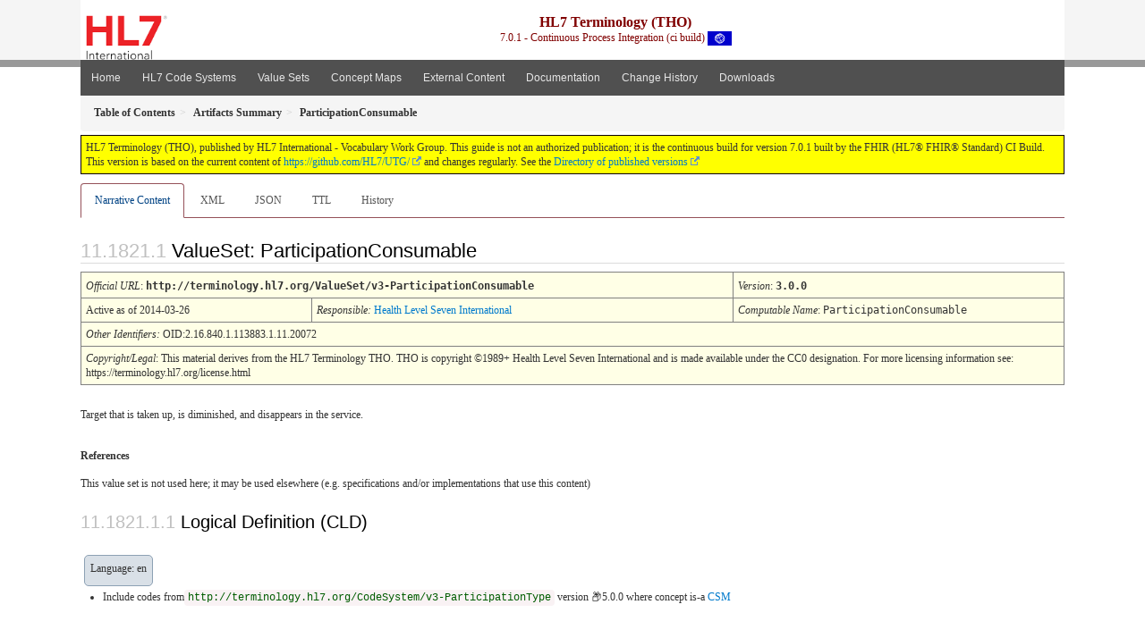

--- FILE ---
content_type: text/html; charset=utf-8
request_url: https://build.fhir.org/ig/HL7/UTG/ValueSet-v3-ParticipationConsumable.html
body_size: 5127
content:
<?xml version="1.0" encoding="UTF-8"?>
<!DOCTYPE HTML>
<html xml:lang="en" xmlns="http://www.w3.org/1999/xhtml" lang="en">
  <head>
    <meta content="text/html;charset=utf-8" http-equiv="Content-Type"/>
    <title>ParticipationConsumable - HL7 Terminology (THO) v7.0.1</title>

    <meta name="viewport" content="width=device-width, initial-scale=1.0"/>
    <meta name="author" content="http://hl7.org/fhir"/>

    <link href="fhir.css" rel="stylesheet"/>

    <!-- Bootstrap core CSS -->
    <link href="assets/css/bootstrap-fhir.css" rel="stylesheet"/>

    <!-- Project extras -->
    <link href="assets/css/project.css" rel="stylesheet"/>
    <link href="assets/css/pygments-manni.css" rel="stylesheet"/>
    <link href="assets/css/jquery-ui.css" rel="stylesheet"/>
  	<link href="assets/css/prism.css" rel="stylesheet" />
  	<link href="assets/css/cqf.css" rel="stylesheet" />
    <!-- Placeholder for child template CSS declarations -->
    <link href="assets/css/hl7.css" rel="stylesheet"/>
    <link href="assets/css/hl7.css" rel="stylesheet"/>
    <link href="assets/css/utg.css" rel="stylesheet"/>  
    <link href="assets/css/table.css" rel="stylesheet"/>

    <script type="text/javascript" src="fhir-table-scripts.js"> </script>

    <!-- HTML5 shim and Respond.js IE8 support of HTML5 elements and media queries -->
    <!--[if lt IE 9]>
    <script src="assets/js/html5shiv.js"></script>
    <script src="assets/js/respond.min.js"></script>
    <![endif]-->

    <!-- Favicons -->
    <link rel="apple-touch-icon-precomposed" sizes="144x144" href="assets/ico/icon-fhir-144.png"/>
    <link rel="apple-touch-icon-precomposed" sizes="114x114" href="assets/ico/icon-fhir-114.png"/>
    <link rel="apple-touch-icon-precomposed" sizes="72x72" href="assets/ico/icon-fhir-72.png"/>
    <link rel="apple-touch-icon-precomposed" href="assets/ico/icon-fhir-57.png"/>
    <link rel="shortcut icon" href="assets/ico/favicon.png"/>
  </head>
  <body onload="document.body.style.opacity='1'">

	  <script src="assets/js/prism.js"></script>
    <script type="text/javascript" src="assets/js/mermaid.js"></script>
    <script type="text/javascript" src="assets/js/mermaid-init.js"></script>
    <style type="text/css">h2{--heading-prefix:"11.1821"}
    h3,h4,h5,h6{--heading-prefix:"11.1821"}</style>
    <div id="segment-header" class="segment">  <!-- segment-header -->
      <div class="container">  <!-- container -->

        <!-- Placeholder for child template header declarations -->

        <div id="hl7-nav">
          <a id="hl7-logo" data-no-external="true" href="http://hl7.org">
            <img height="50" alt="Visit the HL7 website" src="assets/images/hl7-logo-header.png"/>
          </a>
        </div>

        <div id="ig-status">
          <p><span style="font-size:12pt;font-weight:bold">HL7 Terminology (THO)</span>
            <br/>
            <span style="display:inline-block;">7.0.1 - Continuous Process Integration (ci build)



  <img alt="International flag" src="assets/images/001.svg" height="16" title="International"/>


            </span>
          </p>
        </div>
      </div> <!-- /container -->
    </div>  <!-- /segment-header -->

    <div id="segment-navbar" class="segment">  <!-- segment-navbar -->
      <div id="stripe"> </div>
      <div class="container">  <!-- container -->
        <!-- HEADER CONTENT -->

        <nav class="navbar navbar-inverse">
          <!--status-bar-->
          <div class="container">
            <button data-target=".navbar-inverse-collapse" class="navbar-toggle" data-toggle="collapse" type="button">
              <span class="icon-bar"> </span>
              <span class="icon-bar"> </span>
              <span class="icon-bar"> </span>
            </button>
            <a class="navbar-brand hidden" href="http://hl7.org/fhir/R5/index.html">FHIR</a>
            <div class="nav-collapse collapse navbar-inverse-collapse">
              <ul xmlns="http://www.w3.org/1999/xhtml" class="nav navbar-nav">
  <li><a href="index.html">Home</a></li>
  <li><a href="codesystems.html">HL7 Code Systems</a></li>
  <li><a href="valuesets.html">Value Sets</a></li>
  <li><a href="conceptmaps.html">Concept Maps</a></li>
  <li><a href="external_code_systems.html">External Content</a></li>
  <li><a href="documentation.html">Documentation</a></li>
  <li><a href="Changes.html">Change History</a></li>
  <li><a href="downloads.html">Downloads</a></li>
</ul>

            </div>  <!-- /.nav-collapse -->
          </div>  <!-- /.container -->
        </nav>  <!-- /.navbar -->
      <!-- /HEADER CONTENT -->
      </div>  <!-- /container -->
    </div>  <!-- /segment-navbar -->
    <!--status-bar-->

    <div id="segment-breadcrumb" class="segment">  <!-- segment-breadcrumb -->
      <div class="container">  <!-- container -->
        <ul class="breadcrumb">
          <li><a href='toc.html'><b>Table of Contents</b></a></li><li><a href='artifacts.html'><b>Artifacts Summary</b></a></li><li><b>ParticipationConsumable</b></li>

        </ul>
      </div>  <!-- /container -->
    </div>  <!-- /segment-breadcrumb -->

    <a name="top"> </a>
    <div id="segment-content" class="segment">  <!-- segment-content -->
      <div class="container">  <!-- container -->
        <div class="row">
          <div class="inner-wrapper">

<div class="col-12">
  <!--ReleaseHeader--><p id="publish-box">HL7 Terminology (THO), published by HL7 International - Vocabulary Work Group. This guide is not an authorized publication; it is the continuous build for version 7.0.1  built by the FHIR (HL7&reg; FHIR&reg; Standard) CI Build. This version is based on the current content of <a href='https://github.com/HL7/UTG/'>https://github.com/HL7/UTG/</a> and changes regularly. See the <a href='http://terminology.hl7.org/history.html'>Directory of published versions</a></p><!--EndReleaseHeader-->
  








<ul class="nav nav-tabs">

  <li class="active">
    <a href="#">Narrative Content</a>
  </li>



  
    <li>
      <a href="ValueSet-v3-ParticipationConsumable.xml.html">XML</a>
    </li>
  


  
    <li>
      <a href="ValueSet-v3-ParticipationConsumable.json.html">JSON</a>
    </li>
  


  
    <li>
      <a href="ValueSet-v3-ParticipationConsumable.ttl.html">TTL</a>
    </li>
  


  
    <li>
      <a href="ValueSet-v3-ParticipationConsumable.change.history.html">History</a>
    </li>
  


</ul>

  <a name="root"> </a>
  <h2 id="root">ValueSet: ParticipationConsumable

  </h2>
  <table class="colsi">

    <tr>
      <td colspan="4"><i>Official URL</i>: <span class="copy-text">http://terminology.hl7.org/ValueSet/v3-ParticipationConsumable<button title="Click to copy URL" class="btn-copy" data-clipboard-text="http://terminology.hl7.org/ValueSet/v3-ParticipationConsumable"/></span>
      </td>
      <td><i>Version</i>:
      <span class="copy-text">3.0.0<button title="Click to copy versioned URL" class="btn-copy" data-clipboard-text="http://terminology.hl7.org/ValueSet/v3-ParticipationConsumable|3.0.0"/></span>
      </td>
    </tr>

    <tr>







      <td colspan="3">
        
          Active
          
            as of 2014-03-26
          
        
      </td>


      <td>
        <i>Responsible:</i> 

        <a href="http://hl7.org">Health Level Seven International</a>

      </td>


      <td><i>Computable Name</i>: <span style="font-family: monospace;">ParticipationConsumable</span></td>
    </tr>

    <tr>
      <td colspan="5">
        <i>Other Identifiers:</i> OID:2.16.840.1.113883.1.11.20072
      </td>
    </tr>




    <tr>
      <td colspan="5"><p><em>Copyright/Legal</em>: This material derives from the HL7 Terminology THO. THO is copyright ©1989+ Health Level Seven International and is made available under the CC0 designation. For more licensing information see: https://terminology.hl7.org/license.html</p>
</td>
    </tr>

  </table>

<p>
<p>Target that is taken up, is diminished, and disappears in the service.</p>

</p>


  <p>
    <b>References</b>
  </p>
  
<p>This value set is not used here; it may be used elsewhere (e.g. specifications and/or implementations that use this content)</p>


  <!-- insert intro if present -->
  



  <a name="definition"> </a>

<!-- Content Logical Definition heading in the fragment -->
  <h3>Logical Definition (CLD)</h3>
<div xmlns="http://www.w3.org/1999/xhtml" xml:lang="en" lang="en" data-fhir="generated"><p class="res-header-id"></p><a name="v3-ParticipationConsumable"> </a><a name="hcv3-ParticipationConsumable"> </a>
<div style="display: inline-block; background-color: #d9e0e7; padding: 6px; margin: 4px; border: 1px solid #8da1b4; border-radius: 5px; line-height: 60%"><p style="margin-bottom: 0px">Language: en</p></div>
<ul><li>Include codes from<a href="CodeSystem-v3-ParticipationType.html"><code>http://terminology.hl7.org/CodeSystem/v3-ParticipationType</code></a><span title="Version is not explicitly stated, which means it is fixed to the version provided in this specification"> version &#x1F4E6;5.0.0</span> where concept  is-a <a href="CodeSystem-v3-ParticipationType.html#v3-ParticipationType-CSM">CSM</a></li></ul></div>

  <p>&#160;</p>
  <a name="expansion"> </a>
  <h3 id="expansion">Expansion</h3>

  <div xmlns="http://www.w3.org/1999/xhtml" xml:lang="en" lang="en" data-fhir="generated"><p class="res-header-id"/><p style="border: black 1px dotted; background-color: #EEEEEE; padding: 8px; margin-bottom: 8px">Expansion performed internally based on <a href="CodeSystem-v3-ParticipationType.html">codesystem ParticipationType v5.0.0 (CodeSystem)</a><span class="copy-text-inline"><button data-clipboard-text="http://terminology.hl7.org/CodeSystem/v3-ParticipationType|5.0.0" title="Click to Copy URL" class="btn-copy"> </button></span></p><p>This value set contains 2 concepts</p><table class="codes" data-fhir="generated"><tr><td><b>Level</b></td><td><b>System</b></td><td style="white-space:nowrap"><b>Code</b></td><td><b>Display (en)</b></td><td><b>Inactive</b></td><td><b>Definition</b></td><td><b>JSON</b></td><td><b>XML</b></td></tr><tr><td><a name="x-http://terminology.hl7.org/CodeSystem/v3-ParticipationType-CSM"> </a>1</td><td><code>http://terminology.hl7.org/CodeSystem/v3-ParticipationType</code></td><td style="white-space:nowrap">  <a href="CodeSystem-v3-ParticipationType.html#v3-ParticipationType-CSM">CSM</a></td><td>consumable</td><td/><td><div><p>Participant material that is taken up, diminished, altered, or disappears in the act.</p>
</div></td><td><span class="copy-text-inline"><button data-clipboard-text="{&quot;system&quot;: &quot;http://terminology.hl7.org/CodeSystem/v3-ParticipationType&quot;, &quot;version&quot;: &quot;5.0.0&quot;, &quot;code&quot;: &quot;CSM&quot;, &quot;display&quot;: &quot;consumable&quot;}" title="Click to Copy as Coding" class="btn-copy"> </button></span></td><td><span class="copy-text-inline"><button data-clipboard-text="&lt;coding&gt;&lt;system value=&quot;http://terminology.hl7.org/CodeSystem/v3-ParticipationType&quot;&gt;&lt;version value=&quot;5.0.0&quot;&gt;&lt;code value=&quot;CSM&quot;&gt;&lt;display value=&quot;consumable&quot;&gt;&lt;/coding&gt;" title="Click to Copy as Coding" class="btn-copy"> </button></span></td></tr><tr><td><a name="x-http://terminology.hl7.org/CodeSystem/v3-ParticipationType-TPA"> </a>2</td><td><code>http://terminology.hl7.org/CodeSystem/v3-ParticipationType</code></td><td style="white-space:nowrap">    <a href="CodeSystem-v3-ParticipationType.html#v3-ParticipationType-TPA">TPA</a></td><td>therapeutic agent</td><td>inactive</td><td><div><p>Something incorporated in the subject of a therapy service to achieve a physiologic effect (e.g., heal, relieve, provoke a condition, etc.) on the subject. In an administration service the therapeutic agent is a consumable, in a preparation or dispense service, it is a product. Thus, consumable or product must be specified in accordance with the kind of service.</p>
</div></td><td><span class="copy-text-inline"><button data-clipboard-text="{&quot;system&quot;: &quot;http://terminology.hl7.org/CodeSystem/v3-ParticipationType&quot;, &quot;version&quot;: &quot;5.0.0&quot;, &quot;code&quot;: &quot;TPA&quot;, &quot;display&quot;: &quot;therapeutic agent&quot;}" title="Click to Copy as Coding" class="btn-copy"> </button></span></td><td><span class="copy-text-inline"><button data-clipboard-text="&lt;coding&gt;&lt;system value=&quot;http://terminology.hl7.org/CodeSystem/v3-ParticipationType&quot;&gt;&lt;version value=&quot;5.0.0&quot;&gt;&lt;code value=&quot;TPA&quot;&gt;&lt;display value=&quot;therapeutic agent&quot;&gt;&lt;/coding&gt;" title="Click to Copy as Coding" class="btn-copy"> </button></span></td></tr></table></div>

  <hr/>
  <p>
    Explanation of the columns that may appear on this page:
  </p>
  <table class="grid">
    <tr>
      <td>Level</td>
      <td>A few code lists that FHIR defines are hierarchical - each code is assigned a level.
          In this scheme, some codes are under other codes, and imply that the code they are under also applies</td>
    </tr>
    <tr>
      <td>System</td>
      <td>The source of the definition of the code (when the value set draws in codes defined elsewhere)</td>
    </tr>
    <tr>
      <td>Code</td>
      <td>The code (used as the code in the resource instance)</td>
    </tr>
    <tr>
      <td>Display</td>
      <td>The display (used in the <i>display</i> element of a <a href="http://hl7.org/fhir/R5/datatypes.html#Coding">Coding</a>). If there is no display, implementers should not simply display the code, but map the concept into their application</td>
    </tr>
    <tr>
      <td>Definition</td>
      <td>An explanation of the meaning of the concept</td>
    </tr>
    <tr>
      <td>Comments</td>
      <td>Additional notes about how to use the code</td>
    </tr>
  </table>

  

  <!-- insert notes if present -->
  



  <div data-fhir="generated"><hr/><p><b>History</b></p><table class="grid" data-fhir="generated"><tr><td><b>Date</b></td><td><b>Action</b></td><td><b><a href="CodeSystem-provenance-participant-type.html#provenance-participant-type-author">Author</a></b></td><td><b><a href="CodeSystem-provenance-participant-type.html#provenance-participant-type-custodian">Custodian</a></b></td><td><b>Comment</b></td></tr><tr><td><a href="Bundle-hxutg1-1-0-15.html">2023-11-14</a></td><td><a href="CodeSystem-v3-DataOperation.html#v3-DataOperation-UPDATE">revise</a></td><td>Marc Duteau</td><td>TSMG</td><td>Add standard copyright and contact to internal content; up-476</td></tr><tr><td><a href="Bundle-hxutg1-1-0-8.html">2022-10-18</a></td><td><a href="CodeSystem-v3-DataOperation.html#v3-DataOperation-UPDATE">revise</a></td><td>Marc Duteau</td><td>TSMG</td><td>Fixing missing metadata; up-349</td></tr><tr><td><a href="Bundle-hxutg1-1-0-0.html">2020-05-06</a></td><td><a href="CodeSystem-v3-DataOperation.html#v3-DataOperation-UPDATE">revise</a></td><td>Ted Klein</td><td>Vocabulary WG</td><td>Migrated to the UTG maintenance environment and publishing tooling.</td></tr><tr><td><a href="Bundle-hxutg1-1-0-2.html">2014-03-26</a></td><td><a href="CodeSystem-v3-DataOperation.html#v3-DataOperation-UPDATE">revise</a></td><td>Vocabulary (Woody Beeler) (no record of original request)</td><td>2014T1_2014-03-26_001283 (RIM release ID)</td><td>Lock all vaue sets untouched since 2014-03-26 to trackingId 2014T1_2014_03_26</td></tr></table></div>

</div>
        </div>  <!-- /inner-wrapper -->
      </div>  <!-- /row -->
    </div>  <!-- /container -->
  </div>  <!-- /segment-content -->

  <script type="text/javascript" src="assets/js/jquery.js"> </script>     <!-- note keep space here, otherwise it will be transformed to empty tag -> fails -->
  <script type="text/javascript" src="assets/js/jquery-ui.min.js"> </script>

  <script type="text/javascript" src="assets/js/window-hash.js"> </script>
  <a name="bottom"> </a>
  <div id="segment-footer" igtool="footer" class="segment">  <!-- segment-footer -->
    <div class="container">  <!-- container -->

      <div class="inner-wrapper">
        <p>
          IG &#169; 2020+ <a style="color:var(--footer-hyperlink-text-color)" href="http://hl7.org/Special/committees/vocab">HL7 International - Vocabulary Work Group</a>.  Package hl7.terminology#7.0.1 based on <a style="color: var(--footer-hyperlink-text-color)" href="http://hl7.org/fhir/R5/">FHIR 5.0.0</a>. Generated <span title="Mon, Dec 15, 2025 20:08+0000">2025-12-15</span>
          <br/>
          <span style="color: var(--footer-highlight-text-color)">
                      Links: <a style="color: var(--footer-hyperlink-text-color)" href="toc.html">Table of Contents</a> |
                 <a style="color: var(--footer-hyperlink-text-color)" href="qa.html">QA Report</a>
                 
                
                 | <a style="color: #81BEF7" target="_blank" href="http://terminology.hl7.org/history.html">Version History <img alt="external" style="vertical-align: baseline" src="external.png"/></a></a> |
                 <a style="color: #81BEF7" target="_blank" href="license.html"> <img alt="external" style="vertical-align: baseline" src="cc0.png"/></a> |
                 <!--<a style="color: #81BEF7" href="todo.html">Search</a> | --> 
                 <a style="color: #81BEF7" target="_blank" href="https://jira.hl7.org/projects/UP">Propose a change <img alt="external" style="vertical-align: baseline" src="external.png"/></a>

          </span>
        </p>
      </div>  <!-- /inner-wrapper -->
    </div>  <!-- /container -->
  </div>  <!-- /segment-footer -->
  
  <div id="segment-post-footer" class="segment hidden">  <!-- segment-post-footer -->
    <div class="container">  <!-- container -->
    </div>  <!-- /container -->
  </div>  <!-- /segment-post-footer -->

  <!-- JS and analytics only. -->
  <!-- Bootstrap core JavaScript
  ================================================== -->
  <!-- Placed at the end of the document so the pages load faster -->
  <script type="text/javascript" src="assets/js/bootstrap.min.js"> </script>
  <script type="text/javascript" src="assets/js/respond.min.js"> </script>
  <script type="text/javascript" src="assets/js/anchor.min.js"> </script>
  <script type="text/javascript" src="assets/js/clipboard.min.js"> </script>
  <script type="text/javascript" src="assets/js/clipboard-btn.js"> </script>
  <script type="text/javascript" src="assets/js/anchor-hover.js"> </script>
  <!-- Analytics Below
  ================================================== -->
  </body>
</html>

